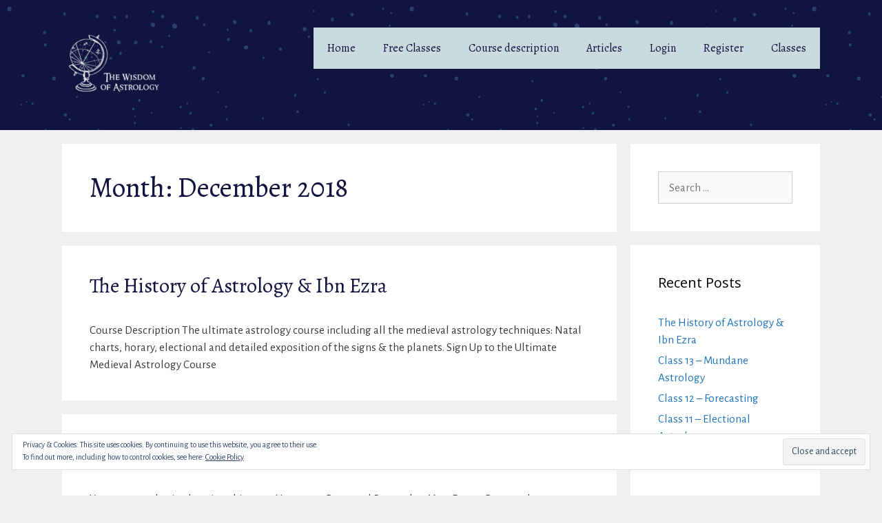

--- FILE ---
content_type: text/css
request_url: https://thewisdomofastrology.com/wp-content/plugins/memberpress/css/ui/theme.css?ver=1.9.24
body_size: 1035
content:
/* Front end theme for MemberPress pages */

.mp_wrapper {
  overflow: inherit;
  /* margin: 10px 0; */
  /* max-width: 740px !important; */
  /* margin: 0 auto; */
  box-sizing: border-box;
}

.mp_wrapper h1,
.mp_wrapper h2,
.mp_wrapper h3 {
  font-weight: normal;
  border: none;
  outline: none;
  background: none;
}

.mp_wrapper img {
  box-shadow: none !important;
  border: 0 !important;
  border-radius: 0 !important;
}

.mp_wrapper :focus {
  outline: 0;
}

.mp_wrapper form {
  text-align: left;
}

.mp_wrapper textarea,
.mp_wrapper select,
.mp_wrapper input[type=text],
.mp_wrapper input[type=url],
.mp_wrapper input[type=email],
.mp_wrapper input[type=tel],
.mp_wrapper input[type=number],
.mp_wrapper input[type=password] {
  width: 100%;
  outline-style: none;
  font-size: inherit;
  font-family: inherit;
  padding: 10px;
  letter-spacing: normal;
  border: 1px solid rgba(0, 0, 0, 0.2);
  /* margin-bottom: 10px !important; */
  display: inline;
  box-sizing: border-box;
}

.mepr-stripe-card-element {
  border: 1px solid rgba(0, 0, 0, 0.2) !important;
  padding: 10px !important;
  background-color: white;
}

.mepr-stripe-card-errors,
.mepr-stripe-checkout-errors {
  color: #eb1c26;
}

.mp_wrapper label,
.mp_wrapper .mp-row {
  font-size: inherit;
  font-family: inherit;
  letter-spacing: normal;
  display: inline-block;
/*
  font-weight: bold;
  margin-bottom: 5px;
*/
}

.mp_wrapper .mepr-radios-field,
.mp_wrapper .mepr-checkbox-field,
.mp_wrapper .mepr-checkboxes-field,
.mp_wrapper label {
  width: 100% !important;
  display: inline-block;
}

.mp_wrapper .mp-form-row {
  margin-bottom: 10px;
  width: 100% !important;
}

.mp_wrapper input[type=image] {
  border: none !important;
  padding: 0 !important;
  width: auto !important;
}

.mp_wrapper textarea {
  outline-style: none;
  font-size: inherit;
  font-family: inherit;
  letter-spacing: normal;
  padding: 4px 2px 4px 2px;
  resize: none;
}

.mp_wrapper .mepr_price label,
.mp_wrapper .mepr_price .mepr_price_cell,
.mp_wrapper .mepr_price .mepr_price_cell_label {
  display: inline !important;
}

table.mp-table thead,
table.mp-table tbody,
table.mp-table tfoot,
table.mp-table tr,
table.mp-table th,
table.mp-table td {
  border: 0;
  font-family: inherit;
  font-size: 100%;
  font-style: inherit;
  font-weight: inherit;
  margin: 0;
  outline: 0;
  padding: 0;
  vertical-align: baseline;
}

table.mp-table {
  display: block;
  border-collapse: separate;
  border-spacing: 0;
  border-width: 1px 0 0 1px !important;
  margin-bottom: 24px;
  width: 100% !important;
  display: table;
}

table.mp-table thead {
  display: table-header-group;
}

table.mp-table tfoot {
  display: table-footer-group;
}

table.mp-table tr {
  display: table-row;
}

table.mp-table,
table.mp-table th,
table.mp-table td {
  border: 1px solid rgba(0, 0, 0, 0.1);
}

table.mp-table th,
table.mp-table td {
  display: table-cell;
  padding: 8px;
  border-width: 0 1px 1px 0 !important;
}

table.mp-table th {
  text-align: left;
  font-weight: bold;
  text-transform: uppercase;
}

table.mp-table .mp-currency-cell {
  text-align: right;
}

.mepr_error, .mepr_updated {
  padding: 5px 5px 5px 15px !important;
  margin-bottom: 25px !important;
  box-sizing: border-box !important;
  width: 100%;
}

.mepr_error {
  background-color: #feb9bb !important;
  border: 1px solid #d40022 !important;
}

.mepr_error ul {
  padding: 0 0 5px 0 !important;
  margin: 0 !important;
}

.mepr_error ul li {
  list-style-type: none !important;
  padding: 0 !important;
  margin: 0 !important;
}

.mepr_updated {
  background-color: #def4c5 !important;
  border: 1px solid #4d8c2e !important;
}

.mepr-form input.invalid,
.mepr-form select.invalid,
.mepr-form textarea.invalid,
.mepr-form label.mepr-checkbox-field.invalid,
.mepr-form div.mepr-checkboxes-field.invalid,
.mepr-form div.mepr-radios-field.invalid {
  border: 2px solid red !important;
  background-color: #FF6666 !important;
}

.validation.failed:after {
  color: red;
  content: 'Validation failed';
}

.validation.passed:after {
  color: green;
  content: 'Validation passed';
}

.mepr-radios-field, .mepr-checkboxes-field {
  display: inline-block !important;
  width: 250px !important;
  margin-bottom: 10px !important;
}

.mepr-radios-field-row, .mepr-checkboxes-field-row {
  display: block !important;
  padding-left: 0 !important;
  margin-left: 2px !important;
}

input.mepr-form-radios-input, input.mepr-form-checkboxes-input {
  padding-left: 0;
  margin-left: 0;
  width: auto;
  margin-right: 5px;
  display: inline !important;
  text-align: left;
}

label.mepr-form-radios-label, label.mepr-form-checkboxes-label {
  display: inline !important;
  width: 222px !important;
  max-width: 222px !important;
  min-width: 222px !important;
}

.mp_wrapper .mp-form-row label {
  display: inline !important;
}

.mepr-hidden {
  display: none;
}

.mepr-visuallyhidden {
  border: 0;
  clip: rect(0 0 0 0);
  height: 0;
  margin: -1px;
  overflow: hidden;
  position: absolute;
  width: 1px;
}

/* users subscriptions list shortcode css */
.mp_users_subscriptions_list ul {
  list-style:none !important;
}

.mp_users_subscriptions_list ul li {
  padding:5px !important;
  margin:0 !important;
}

li.mp_users_subscriptions_list_alt {
  background:#eee;
}
